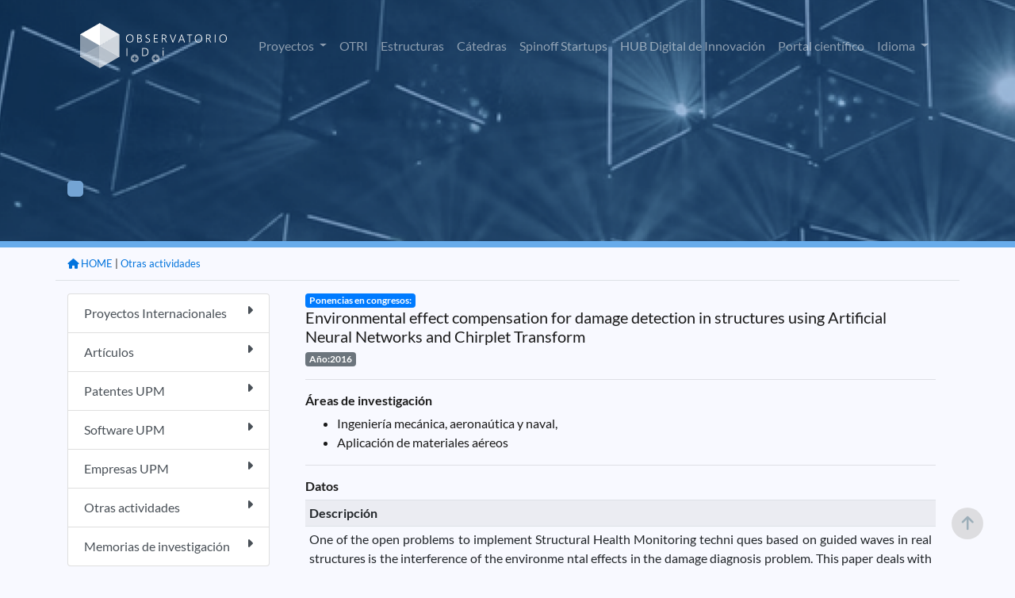

--- FILE ---
content_type: text/html;charset=ISO-8859-1
request_url: https://www.upm.es/observatorio/vi/index.jsp?pageac=actividad.jsp&id_actividad=262775
body_size: 19703
content:



<!DOCTYPE html PUBLIC "-//W3C//DTD XHTML 1.0 Transitional//EN" "http://www.w3.org/TR/xhtml1/DTD/xhtml1-transitional.dtd">
<html lang="es">
 <head>
  

<script type="text/javascript">
	var rootPath = '/observatorio';
</script>
   <title> Observatorio de I+D+i UPM </title>


	
	<meta charset="UTF-8">
	<meta name="Author" content="Miguel Angel Lucas, Victor Nasser, Bienvenido García" />
	<meta name="Keywords" content="Observatorio I+D+i UPM, Observatorio UPM, Investigación UPM, investigación, " />
	<meta name="Description" content="Aplicación de difusión de la investigación en la UPM" />
	 <meta name="viewport" content="width=device-width, initial-scale=1.0">
	 <meta http-equiv="X-UA-Compatible" content="ie=edge">
    <link rel="icon" type="image/png" href="favicon.png">
	<link rel="stylesheet" type="text/css" href="assets/DataTables/datatables.min.css"/>     
	<link href='css/lato.css' rel='stylesheet' type='text/css'>
    <link rel="stylesheet" href="css/bootstrap.css">
	<link rel="stylesheet" href="css/style.css">
	<link rel="stylesheet" href="css/variables.css">
	<link href="assets/fontawesome/css/all.css" rel="stylesheet">

	<script src="js/jquery-3.6.0.min.js"></script>
	<script src="js/popper.min.js"></script>	
	<script src="js/bootstrap.js"></script>	
	<script type="text/javascript" src="assets/DataTables/datatables.min.js"></script>
	<script src="js/pethttpMod3.js"></script>
	<script language='javascript' src="js/utilidades_s2i.js"></script>		
		


<!-- Google tag (gtag.js) -->
<script async src="https://www.googletagmanager.com/gtag/js?id=G-6S9SQ3YPW9"></script>
<script>
  window.dataLayer = window.dataLayer || [];
  function gtag(){dataLayer.push(arguments);}
  gtag('js', new Date());

  gtag('config', 'G-6S9SQ3YPW9');
</script>

<script type="text/javascript">
jQuery( document ).ready(function() {
	jQuery(window).scroll(function(){
		if (jQuery(this).scrollTop() > 100) {
			jQuery('#scroll-up').fadeIn();
		} else {
			jQuery('#scroll-up').fadeOut();
		}
	});
	jQuery('#scroll-up').click(function(){
		jQuery('html, body').animate({scrollTop : 0},100);  
		return false;
	});
});	
</script>
<!--FIN Google analytics-->
	
	
	
 </head>
 <body>
 
<script type="text/javascript">
function cambiarIdioma(idioma){
	document.idiomaform.idioma.value=idioma;
	document.idiomaform.submit();
}
function cambiaEstado(iden){
	var elhtml = document.getElementById(iden);
	var elboton = document.getElementById('b_'+iden);
	if (elhtml.style.display == 'block'){
	     elhtml.style.display = 'none';
		 elboton.src='new_images/b_mas.png';
	}else{
	     elhtml.style.display = 'block';
		 elboton.src='new_images/b_menos.png';
	}
}

function despliega_efecto(id_div){
	var div=document.getElementById(id_div);
	if(div.style.display=='none'){
		new Effect.BlindDown(id_div);
	}else{
		new Effect.BlindUp(id_div);
	}
}




</script>
 


	<div id="header" class="container-fluid interior" >
		<div class="container pt-3">
			<nav class="navbar navbar-expand-lg navbar-dark">
				<a class="navbar-brand" href="/observatorio/vi/index.jsp"><img src="assets/images/logo_observatorio.png"></a>
				<button class="navbar-toggler" type="button" data-toggle="collapse" data-target="#navbarSupportedContent" aria-controls="navbarSupportedContent" aria-expanded="false" aria-label="Toggle navigation">
					<span class="navbar-toggler-icon"></span>
				</button>
				<div class="collapse navbar-collapse" id="navbarSupportedContent">
					<ul class="navbar-nav ml-auto">



<!-- 							</a> -->
<!-- 						</li>						 -->
						<li class="nav-item dropdown ">
							<a class="nav-link dropdown-toggle" href="#" id="navbarDropdown" role="button" data-toggle="dropdown" aria-haspopup="true" aria-expanded="false">
								Proyectos
							</a>
							<div class="dropdown-menu" aria-labelledby="navbarDropdown">


								<a href="/observatorio/vi/index.jsp?pageac=proyectos/listado_proyectos.jsp&tp=proyectos&ambito=Internacional" class="dropdown-item">Internacional</a>
								<a href="/observatorio/vi/index.jsp?pageac=nacional/panel_proyectos.jsp&tp=proyectos&ambito=Nacional" class="dropdown-item">Nacional</a>								
					
							</div>
						</li>



<!-- 						</li>						 -->


<!-- 						</li>						 -->
						<li class="nav-item ">
							<a class="nav-link" href="/observatorio/vi/index.jsp?pageac=otri/index.jsp">OTRI</a>
						</li>
						<li class="nav-item ">
							<a class="nav-link" href="/observatorio/vi/index.jsp?pageac=estructuras/index.jsp">Estructuras</a>
						</li>
						<li class="nav-item ">
							<a class="nav-link" href="/observatorio/vi/index.jsp?pageac=catedras/panel_catedras.jsp">Cátedras </a>
						</li>						
						<li class="nav-item ">
							<a class="nav-link" href="/observatorio/vi/index.jsp?pageac=empresas/index.jsp">Spinoff Startups</a>
						</li>																	
						<li class="nav-item">
							<a class="nav-link" href="https://www.upm.es/recursosidi" target="_blank">HUB Digital de Innovación</a>
						</li>												
						<li class="nav-item">
							<a class="nav-link" href="https://portalcientifico.upm.es/es/" target="_blank">Portal científico</a>
						</li>
						<!--  TODO BENNY -->						


<!-- 						</li>						 -->
						
<!-- 						borrar -??->
						<li class="d-none nav-item ">
							<a href="index.jsp?idpm=3" class="nav-link">INVESTIGADORES</a>
						</li>
						<li class="d-none nav-item ">
							<a href="index.jsp?idpm=4" class="nav-link " >ACTIVIDAD INVESTIGADORA</a>
						</li>
						<li class="d-none nav-item ">
							<a href="index.jsp?idpm=1" class="nav-link " >INNOVACIÓN</a>	
						</li>
<!-- 						borrar ??-->
						
						<li class="nav-item dropdown">
							<a class="nav-link dropdown-toggle" href="#" id="navbarDropdown" role="button" data-toggle="dropdown" aria-haspopup="true" aria-expanded="false">
								Idioma
							</a>
							<div class="dropdown-menu" aria-labelledby="navbarDropdown">
								<a href="#" class="dropdown-item" onclick="cambiarIdioma('es')" class="idim_eleg">Español</a>
								<a href="#" class="dropdown-item" onclick="cambiarIdioma('en')" >Inglés</a>								
							</div>
						</li>																														
					</ul>
				</div>
			</nav>
			<!-- BARRA BUSQUEDA-->
			
<!-- 			<div class="row"> -->
<!-- 				<div class="col-12 col-sm-9 col-md-6 mx-auto">	 -->
<!-- 					<form id="fomb_busq" method="get" action="index.jsp"> -->
<!-- 						<div class="input-group mb-3"> -->

<!-- 							<div class="input-group-append"> -->

<!-- 							</div> -->
<!-- 						</div> -->
<!-- 						<input type="hidden" style="display:none" id="" name="pageac" value="busqueda/panel_avanzada.jsp" /> -->
<!-- 					</form> -->
<!-- 				</div> -->
<!-- 			</div>						 -->
			<!-- FIN BARRA BUSQUEDA-->		
		</div>
	</div>
	
<div class="container-fluid p-0" style="overflow: hidden;">
		<div id="contenido_obs">
		
			
	
	<div class="cabecera_interior actividad.jsp">
		<div class="container">
			<div class="row">
				<div class="col-12 col-md-8 mt-8 mb-3">
				
					<h1 id="titula_pagina" class="titulo-h1 texto-blanco"></h1>
					<p id="descripcion_pagina" class="texto-blanco mb-5"></p>
					<a id="enlace_pagina" href="" class="boton bg-azul-primario-suave texto-blanco"></a>
				
				
				</div>
			</div>
		</div>	
	</div>	

<div class="container mb-5">
	<div class="row">
		<div id="migas" class="col-12 border-bottom pt-2 pb-0 text-right mb-3">
			<ul class="migas mb-2">
			
			<!-- MIGAS DE PAN -->
				
					<li><small> | <a href="index.jsp?pageac=actividades.jsp">Otras actividades</a></small></li>
					
						
 							
						
						

					<li><a href="index.jsp"><small><i class="fa-solid fa-house"></i> HOME</a></small></li>
				
			<!-- FIN MIGAS DE PAN -->

			</ul>
		</div>

				

		
		<!--  menu izquierdo  -->
			


<div id="div_barra_lateral" class="col-12 col-lg-3 mb-3">  
	<div class="list-group">
		
			<a href="index.jsp?pageac=proyectos/panel_proyectos.jsp&tp=proyectos&ambito=Internacional"  class="list-group-item list-group-item-action   ">
				Proyectos Internacionales
				<span class="float-right"><i class="fa-solid fa-caret-right"></i></span>
			</a>		
		
			<a href="index.jsp?pageac=actividades.jsp&tipo_especifico=tact_articulo"  class="list-group-item list-group-item-action   ">
				Artículos
				<span class="float-right"><i class="fa-solid fa-caret-right"></i></span>
			</a>		
		
			<a href="index.jsp?pageac=bpatentes.jsp&tipo_propiedad=PATENTE"  class="list-group-item list-group-item-action   ">
				Patentes UPM
				<span class="float-right"><i class="fa-solid fa-caret-right"></i></span>
			</a>		
		
			<a href="index.jsp?pageac=bpatentes.jsp&tipo_propiedad=SOFTWARE"  class="list-group-item list-group-item-action   ">
				Software UPM
				<span class="float-right"><i class="fa-solid fa-caret-right"></i></span>
			</a>		
		
			<a href="index.jsp?pageac=listado_empresas.jsp"  class="list-group-item list-group-item-action   ">
				Empresas UPM
				<span class="float-right"><i class="fa-solid fa-caret-right"></i></span>
			</a>		
		
			<a href="index.jsp?pageac=actividades.jsp"  class="list-group-item list-group-item-action   ">
				Otras actividades
				<span class="float-right"><i class="fa-solid fa-caret-right"></i></span>
			</a>		
		
			<a href="index.jsp?pageac=memorias.jsp"  class="list-group-item list-group-item-action   ">
				Memorias de investigación
				<span class="float-right"><i class="fa-solid fa-caret-right"></i></span>
			</a>		
		
	</div>
</div>	

		<!-- fin  menu izquierdo  -->
		
		<div id="content_wrap1" class="col">		
			<div id="contenido_interior_main" class="col-12">
				

<!DOCTYPE html PUBLIC "-//W3C//DTD XHTML 1.0 Transitional//EN" "http://www.w3.org/TR/xhtml1/DTD/xhtml1-transitional.dtd">
<html xmlns="http://www.w3.org/1999/xhtml">
<head>
<meta http-equiv="Content-Type" content="text/html; charset=iso-8859-1" />
<title>Memorias de investigaci&oacute;n</title>
<script type='text/javascript'> 
function seleccion1(){
document.actividades.action="inicio.jsp";
document.actividades.pageac.value="Actividades.jsp";
document.actividades.submit();
}

function BorrarActividad(id){
if (confirm("Va a borrar una actividad ¿Desea continuar?")) {
document.modificarAct.action="inicio.jsp";
document.modificarAct.pageac.value="Actividades.jsp";
document.modificarAct.id_actividad.value=id;
document.modificarAct.Boton.value="Borrar";
document.modificarAct.submit();
}
}

function BorrarRelacionCen(id){
if (confirm("Va a quitar la relación de está actividad con el centro o instituto\n(No se borrará, pero perderá su relación)")) {
document.modificarAct.action="inicio.jsp";
document.modificarAct.pageac.value="Actividades.jsp";
document.modificarAct.id_actividad.value=id;
document.modificarAct.Boton.value="BorrarRelacionCen";
document.modificarAct.submit();
}

}
</script>
</head>
<body>
<div class="contenedor_actividad">

<div class="contenedor_tit_act">
	<div class="tit_actnormal">
		<span class="badge badge-primary">Ponencias en congresos:</span><br/>
		<h5>Environmental effect compensation for damage detection in structures using Artificial Neural Networks and Chirplet Transform </h5>
	</div>
	<div class="anio_act badge badge-secondary">
		Año:2016
	</div>
</div>
	<hr/>
	<div class="div_tit_act">
		<h6><strong>Áreas de investigación</strong></h6>	
	</div>
	<div class="lista_areas">
	<ul>
		 
	<li>
<!-- 	TODO -->

<!-- 		<img src="obs_img/hypervin.gif" style="width:15px;" /> -->
<!-- 	</a> -->
	Ingeniería mecánica, aeronaútica y naval, </li>
		 
	<li>
<!-- 	TODO -->

<!-- 		<img src="obs_img/hypervin.gif" style="width:15px;" /> -->
<!-- 	</a> -->
	Aplicación de materiales aéreos </li>
			
	</ul>
</div>



  	<hr/>
	<div class="div_tit_act">
		<h6><strong>Datos</strong></h6>
	</div>



<table class="tabla_peque_obs table table-sm table-striped">

	
		<tr>
			<th colspan="2">
				<div class="tit_inv_seccion" >
				Descripción
				</div>
			</th>
		</tr>
		<tr>
			<td colspan="2" style="text-align:justify;">			
					One of the open problems to implement Structural Health Monitoring techni ques based on guided waves in real structures is the interference of the environme ntal effects in the damage diagnosis problem. This paper deals with the compensation of one of the envir onmental effects, the temperature. It is well known that the guided wave form is modified by temperature variation and causes errors in damage diagnosis. This happens because the waveform has an influence due to temperature changes of the same order than the damage presence, which makes difficult to separate both effects in order to avoid false positives. Therefore it is necessary to quantify and compensate the temperature e ffect over the waveforms. There are several approaches to compensate the temperature ef fect such as Optimal Baseline Selection (OBS) or Baseline Signal Stretching (BSS). In this paper, the experimental data analysis consists on applying the Chirplet Transform (CT ) to extract Environmental Sensitive Features (ESF) from raw data. Then, the measure of the environmental condition is related with the ESF training an ANN. The relati onship between the temperature and the ESF is captured by the ANN and then it can be use d to compensate the temperature effect in the guided wave data at a different temperat ure. When the ESF is compensated only the Damage Sensitive Feature (DSF) information is present in the experimental data acquired. Several tests were performed in a range of temperatures under damaged/undamaged conditions and used the experimental data to build and test the model s. This method improves the benefits of the OBS (without the need of a big database of baselines, difficult to obtain in complex structures) with the wide range of applicability and simplicity of BSS. Another advantage of this method is its independency from structure arrangement and the type of sensors used for guided wave?s data acquisition bec ause it is purely data driven. Moreover, it can be used for the simultaneous compensati on of a variety of measurable environmental or operation conditions, which affects the guided wave data acquisition, in example, temperature and load compensation. 				
			</td>
		</tr>
	
	
	<tr>
		<th>
		<div class="tit_inv_seccion">
		Internacional
		</div></th>
		<td>Si</td>
	</tr>
	
	<tr>
		<th>
		<div class="tit_inv_seccion">
		Nombre congreso
		</div></th>
		<td>8th European Workshop On Structural Health Monitoring (EWSHM 2016) </td>
	</tr>
	
	<tr>
		<th>
		<div class="tit_inv_seccion">
		Tipo de participación
		</div></th>
		<td>960</td>
	</tr>
	
	<tr>
		<th>
		<div class="tit_inv_seccion">
		Lugar del congreso
		</div></th>
		<td>Bilbao / España</td>
	</tr>
	
	<tr>
		<th>
		<div class="tit_inv_seccion">
		Revisores
		</div></th>
		<td>Si</td>
	</tr>
	
	<tr>
		<th>
		<div class="tit_inv_seccion">
		ISBN o ISSN
		</div></th>
		<td>1435-4934</td>
	</tr>
	
	<tr>
		<th>
		<div class="tit_inv_seccion">
		DOI
		</div></th>
		<td></td>
	</tr>
	
	<tr>
		<th>
		<div class="tit_inv_seccion">
		Fecha inicio congreso
		</div></th>
		<td>05/07/2016</td>
	</tr>
	
	<tr>
		<th>
		<div class="tit_inv_seccion">
		Fecha fin congreso
		</div></th>
		<td>08/07/2016</td>
	</tr>
	
	<tr>
		<th>
		<div class="tit_inv_seccion">
		Desde la página
		</div></th>
		<td>1</td>
	</tr>
	
	<tr>
		<th>
		<div class="tit_inv_seccion">
		Hasta la página
		</div></th>
		<td>1</td>
	</tr>
	
	<tr>
		<th>
		<div class="tit_inv_seccion">
		Título de las actas
		</div></th>
		<td>EWSHM 2016 Conference & Proceedings Web App</td>
	</tr>
	
</table>



<hr/><h6><strong>Esta actividad pertenece a memorias de investigación</strong></h6><hr/>


	<div class="div_tit_act">
		<strong>Participantes</strong>
	</div>
	
	 <ul>
		<li>
			<strong>Autor:</strong>
								
					<a target="_blank"  href="https://portalcientifico.upm.es/es/ipublic/researcher/309997"><b>Antonio Fernández López</b></a>						
			      			
			
				UPM	
			
		 </li>
		
		
<!-- 		if(aa.upm) -->
<!-- 			 out.print("<a style='text-decoration:none' target='_blank'" -->
<!-- 			 +"href='index.jsp?pageac=investigador.jsp&idInvestigador="+aa.id_investigador+"'>" -->
<!-- 			 +" <img src='obs_img/hypervin.gif' style='width:15px;' /></a>"); -->
<!-- 		out.print(aa.nombre+" "+aa.apellidos);		 -->
<!-- 		if(!aa.entidad.equals("")) -->
<!-- 		out.print(" ("+aa.entidad+")"); -->
<!-- 		out.print("</li> "); -->
	 </ul>
	<hr/>
	<div class="div_tit_act">
		<h6><strong>Grupos de investigación, Departamentos, Centros e Institutos de I+D+i relacionados</strong></h6>
	</div>
	<ul>	
	       

			<li><strong><strong>Creador:</strong> Centro o Instituto I+D+i: </strong> Instituto Universitario de Microgravedad "Ignacio da Riva"</li>
   		   

			<li><strong>Departamento: </strong> Materiales y Producción Aeroespacial</li>
   		
	</ul>
	
		
		
		
		
	


</div><!-- Contenedor actividad -->
</body>
</html>
	
			</div>	
		</div>
		
		
	</div>
</div>


		
  		</div>
		
</div>

	
	
	<footer class="bg-azul-primario-base interior">
		<div class="container">
			<div class="row">
				<div class="col-6 col-md-3 mb-1 text-center">
					<a href="https://www.upm.es/" target="_bank"><img src="assets/images/upm-white.png" /></a>
				</div>
				<div class="col-6 col-md-3 mb-1 text-center">
					<a href="https://www.upm.es/politecnica_virtual/" target="_bank"><img src="assets/images/pv.png" /></a>
				</div>
				<div class="col-6 col-md-3 mb-1 text-center">
					<a href="https://www.upm.es/UPM/ConsejoSocial" target="_bank"><img src="assets/images/consejo-social.png" /></a>
				</div>
				<div class="col-6 col-md-3 mb-1 text-center">
					<a href="https://www.upm.es/Portal_inv/" target="_bank"><img src="assets/images/upm-pi.png" /></a>
				</div>				
			</div>
			<div class="hr col-12"></div>
			<div class="row pb-5">
				<div class="col-12 col-md-3">
					<img src="assets/images/logo_observatorio.png">
				</div>
				<div class="col-12 col-md-6 text-center">
					
					<p class="texto-blanco texto-small pt-3">S2i 2026 Observatorio de investigación @ UPM con la colaboración del Consejo Social UPM</p>					
				</div>
				<div class="col-12 col-md-3 text-right">
					<a href="https://www.facebook.com/universidadpolitecnicademadrid" target="_blank" class="link"><img src="assets/images/fb.png"></a>
					<a href="https://twitter.com/La_UPM/" target="_blank" class="ml-4 mr-3 link"><img src="assets/images/twitter.png"></a>
					<a href="https://www.instagram.com/somosupm/" target="_blank" class="mr-3 link"><img src="assets/images/instagram.png"></a>
					<a href="innovacion/rss_obs.jsp"  target="_blank" class="link"><img src="assets/images/rss.png"></a></div>
				</div>
			</div>
		</div>
	</footer>
	<!-- FIN PIE -->
 
	 <form id="idiomaform" name="idiomaform" method="post" action="index.jsp">
		<input type="hidden" name="idioma" value="es" />
	</form>
	
 	<script>
	 	var url = document.URL;
	 	var currentPage= url.split("/vi/").pop();
	 	jQuery('#idiomaform').attr('action', currentPage);
 	</script>	
	
	<section id="scroll-up"><i class="fa fa-arrow-up" aria-hidden="true"></i></section>
	
 </body>
</html>